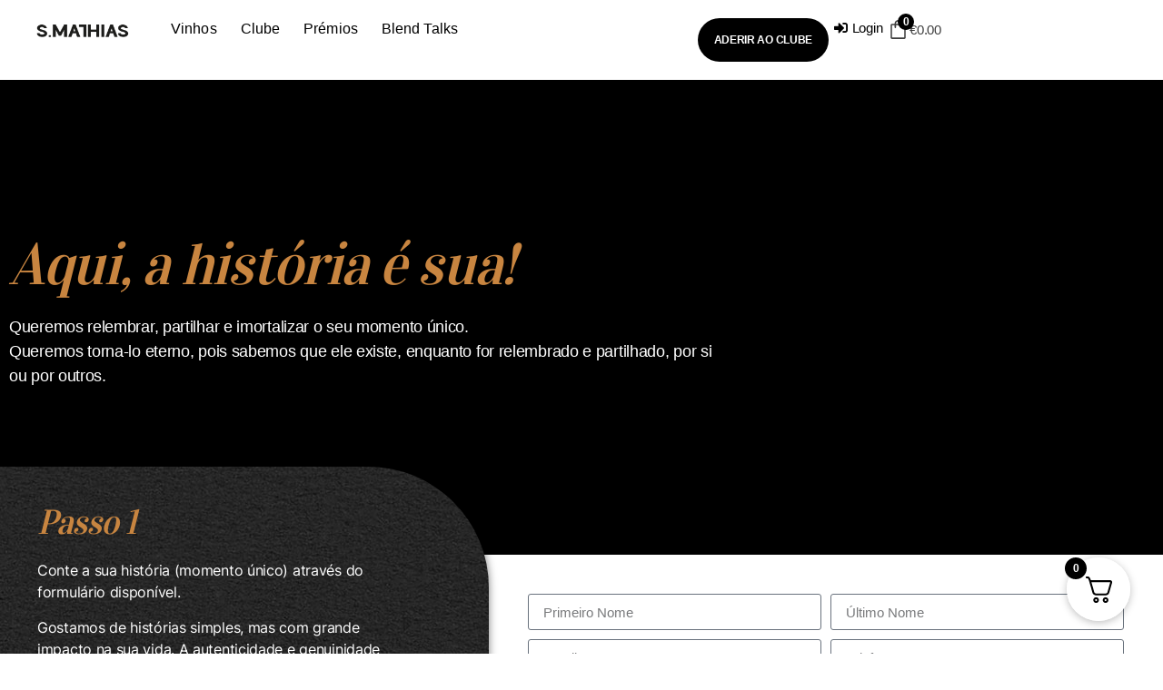

--- FILE ---
content_type: text/css
request_url: https://silvamathias.com/wp-content/uploads/elementor/css/post-1571.css?ver=1749656188
body_size: 656
content:
.elementor-kit-1571{--e-global-color-primary:#000000;--e-global-color-secondary:#484C50;--e-global-color-text:#000000;--e-global-color-accent:#C88540;--e-global-color-b829899:#F8F8F8;--e-global-color-efa51dd:#F8F8F4;--e-global-typography-primary-font-family:"Playfair Display";--e-global-typography-primary-font-size:48px;--e-global-typography-primary-font-weight:600;--e-global-typography-primary-letter-spacing:-3px;--e-global-typography-secondary-font-family:"Playfair Display";--e-global-typography-secondary-font-size:38px;--e-global-typography-secondary-font-weight:400;--e-global-typography-secondary-letter-spacing:-1.6px;--e-global-typography-text-font-family:"Arial";--e-global-typography-text-font-size:18px;--e-global-typography-text-font-weight:400;--e-global-typography-accent-font-family:"Arial";--e-global-typography-accent-font-size:18px;--e-global-typography-accent-font-weight:700;color:#3D3D3D;font-family:"Arial", Sans-serif;font-size:17px;font-weight:400;letter-spacing:-0.3px;}.elementor-kit-1571 button,.elementor-kit-1571 input[type="button"],.elementor-kit-1571 input[type="submit"],.elementor-kit-1571 .elementor-button{background-color:#000000;font-family:"Arial", Sans-serif;font-size:12px;font-weight:600;text-transform:uppercase;color:#FFFFFF;border-radius:0px 0px 0px 0px;padding:18px 18px 18px 18px;}.elementor-kit-1571 button:hover,.elementor-kit-1571 button:focus,.elementor-kit-1571 input[type="button"]:hover,.elementor-kit-1571 input[type="button"]:focus,.elementor-kit-1571 input[type="submit"]:hover,.elementor-kit-1571 input[type="submit"]:focus,.elementor-kit-1571 .elementor-button:hover,.elementor-kit-1571 .elementor-button:focus{background-color:var( --e-global-color-secondary );}.elementor-kit-1571 e-page-transition{background-color:#FFBC7D;}.elementor-kit-1571 a{color:var( --e-global-color-primary );}.elementor-kit-1571 h1{color:var( --e-global-color-primary );font-family:"PlayfairDisplayRic", Sans-serif;font-size:48px;letter-spacing:-3.6px;}.elementor-kit-1571 h2{font-family:"Playfair Display", Sans-serif;font-size:30px;font-weight:400;font-style:italic;letter-spacing:-1px;}.elementor-kit-1571 h4{color:var( --e-global-color-primary );font-family:"PlayfairDisplayRic", Sans-serif;font-weight:300;}.elementor-section.elementor-section-boxed > .elementor-container{max-width:1140px;}.e-con{--container-max-width:1140px;}.elementor-widget:not(:last-child){margin-block-end:20px;}.elementor-element{--widgets-spacing:20px 20px;--widgets-spacing-row:20px;--widgets-spacing-column:20px;}{}h1.entry-title{display:var(--page-title-display);}@media(max-width:1024px){.elementor-section.elementor-section-boxed > .elementor-container{max-width:1024px;}.e-con{--container-max-width:1024px;}}@media(max-width:767px){.elementor-kit-1571 h1{letter-spacing:-2.1px;}.elementor-kit-1571 h4{font-size:26px;line-height:1em;letter-spacing:-1px;}.elementor-section.elementor-section-boxed > .elementor-container{max-width:767px;}.e-con{--container-max-width:767px;}}/* Start custom CSS */.italico {
    font-weight: 100;
    font-style: italic;
}/* End custom CSS */
/* Start Custom Fonts CSS */@font-face {
	font-family: 'PlayfairDisplayRic';
	font-style: normal;
	font-weight: 800;
	font-display: auto;
	src: url('https://silvamathias.com/wp-content/uploads/2025/02/PlayfairDisplay-Black.ttf') format('truetype');
}
@font-face {
	font-family: 'PlayfairDisplayRic';
	font-style: italic;
	font-weight: 800;
	font-display: auto;
	src: url('https://silvamathias.com/wp-content/uploads/2025/02/PlayfairDisplay-BlackItalic.ttf') format('truetype');
}
@font-face {
	font-family: 'PlayfairDisplayRic';
	font-style: normal;
	font-weight: bold;
	font-display: auto;
	src: url('https://silvamathias.com/wp-content/uploads/2025/02/PlayfairDisplay-Bold.ttf') format('truetype');
}
@font-face {
	font-family: 'PlayfairDisplayRic';
	font-style: italic;
	font-weight: bold;
	font-display: auto;
	src: url('https://silvamathias.com/wp-content/uploads/2025/02/PlayfairDisplay-BoldItalic.ttf') format('truetype');
}
@font-face {
	font-family: 'PlayfairDisplayRic';
	font-style: normal;
	font-weight: 900;
	font-display: auto;
	src: url('https://silvamathias.com/wp-content/uploads/2025/02/PlayfairDisplay-ExtraBold.ttf') format('truetype');
}
@font-face {
	font-family: 'PlayfairDisplayRic';
	font-style: italic;
	font-weight: 900;
	font-display: auto;
	src: url('https://silvamathias.com/wp-content/uploads/2025/02/PlayfairDisplay-ExtraBoldItalic.ttf') format('truetype');
}
@font-face {
	font-family: 'PlayfairDisplayRic';
	font-style: italic;
	font-weight: 400;
	font-display: auto;
	src: url('https://silvamathias.com/wp-content/uploads/2025/02/PlayfairDisplay-Italic.ttf') format('truetype');
}
@font-face {
	font-family: 'PlayfairDisplayRic';
	font-style: normal;
	font-weight: normal;
	font-display: auto;
	src: url('https://silvamathias.com/wp-content/uploads/2025/02/PlayfairDisplay-Medium.ttf') format('truetype');
}
@font-face {
	font-family: 'PlayfairDisplayRic';
	font-style: italic;
	font-weight: normal;
	font-display: auto;
	src: url('https://silvamathias.com/wp-content/uploads/2025/02/PlayfairDisplay-MediumItalic.ttf') format('truetype');
}
@font-face {
	font-family: 'PlayfairDisplayRic';
	font-style: normal;
	font-weight: 300;
	font-display: auto;
	src: url('https://silvamathias.com/wp-content/uploads/2025/02/PlayfairDisplay-Regular.ttf') format('truetype');
}
@font-face {
	font-family: 'PlayfairDisplayRic';
	font-style: normal;
	font-weight: normal;
	font-display: auto;
	src: url('https://silvamathias.com/wp-content/uploads/2025/02/PlayfairDisplay-SemiBold.ttf') format('truetype');
}
@font-face {
	font-family: 'PlayfairDisplayRic';
	font-style: italic;
	font-weight: 600;
	font-display: auto;
	src: url('https://silvamathias.com/wp-content/uploads/2025/02/PlayfairDisplay-SemiBoldItalic.ttf') format('truetype');
}
/* End Custom Fonts CSS */

--- FILE ---
content_type: text/css
request_url: https://silvamathias.com/wp-content/uploads/elementor/css/post-2633.css?ver=1749832183
body_size: 1286
content:
.elementor-2633 .elementor-element.elementor-element-89934b6 .elementor-repeater-item-752bdd2.jet-parallax-section__layout .jet-parallax-section__image{background-size:auto;}.elementor-2633 .elementor-element.elementor-element-88ee4b9{--spacer-size:139px;}.elementor-2633 .elementor-element.elementor-element-05188a8 .elementor-heading-title{font-family:"Vidaloka", Sans-serif;font-size:64px;line-height:1.1em;letter-spacing:-1.3px;color:#C88540;}.elementor-2633 .elementor-element.elementor-element-1596af3 > .elementor-widget-container{margin:0px 77px 0px 0px;}.elementor-2633 .elementor-element.elementor-element-1596af3{font-size:18px;color:#FFFFFF;}.elementor-2633 .elementor-element.elementor-element-2cf4a67{--spacer-size:139px;}.elementor-bc-flex-widget .elementor-2633 .elementor-element.elementor-element-4ce1dee.elementor-column .elementor-widget-wrap{align-items:center;}.elementor-2633 .elementor-element.elementor-element-4ce1dee.elementor-column.elementor-element[data-element_type="column"] > .elementor-widget-wrap.elementor-element-populated{align-content:center;align-items:center;}.elementor-2633 .elementor-element.elementor-element-89934b6:not(.elementor-motion-effects-element-type-background), .elementor-2633 .elementor-element.elementor-element-89934b6 > .elementor-motion-effects-container > .elementor-motion-effects-layer{background-color:#000000;}.elementor-2633 .elementor-element.elementor-element-89934b6 > .elementor-container{max-width:1409px;}.elementor-2633 .elementor-element.elementor-element-89934b6{transition:background 0.3s, border 0.3s, border-radius 0.3s, box-shadow 0.3s;}.elementor-2633 .elementor-element.elementor-element-89934b6 > .elementor-background-overlay{transition:background 0.3s, border-radius 0.3s, opacity 0.3s;}.elementor-2633 .elementor-element.elementor-element-3a3afd7 .elementor-repeater-item-d2f954c.jet-parallax-section__layout .jet-parallax-section__image{background-size:auto;}.elementor-2633 .elementor-element.elementor-element-d6cca24:not(.elementor-motion-effects-element-type-background) > .elementor-widget-wrap, .elementor-2633 .elementor-element.elementor-element-d6cca24 > .elementor-widget-wrap > .elementor-motion-effects-container > .elementor-motion-effects-layer{background-color:#000000;background-image:url("https://silvamathias.com/wp-content/uploads/2020/08/Fundo-Preto.jpg");}.elementor-2633 .elementor-element.elementor-element-d6cca24 > .elementor-element-populated >  .elementor-background-overlay{background-color:rgba(0, 0, 0, 0.78);opacity:0.5;}.elementor-2633 .elementor-element.elementor-element-d6cca24 > .elementor-element-populated, .elementor-2633 .elementor-element.elementor-element-d6cca24 > .elementor-element-populated > .elementor-background-overlay, .elementor-2633 .elementor-element.elementor-element-d6cca24 > .elementor-background-slideshow{border-radius:0px 133px 0px 133px;}.elementor-2633 .elementor-element.elementor-element-d6cca24 > .elementor-element-populated{box-shadow:0px 0px 10px 0px rgba(0,0,0,0.5);transition:background 0.3s, border 0.3s, border-radius 0.3s, box-shadow 0.3s;margin:-97px 0px 0px 0px;--e-column-margin-right:0px;--e-column-margin-left:0px;padding:41px 41px 41px 41px;}.elementor-2633 .elementor-element.elementor-element-d6cca24 > .elementor-element-populated > .elementor-background-overlay{transition:background 0.3s, border-radius 0.3s, opacity 0.3s;}.elementor-2633 .elementor-element.elementor-element-d331247 .elementor-heading-title{font-family:"Vidaloka", Sans-serif;font-size:38px;line-height:1.1em;letter-spacing:-1.3px;color:#C88540;}.elementor-2633 .elementor-element.elementor-element-88d8a51 > .elementor-widget-container{margin:0px 77px 0px 0px;}.elementor-2633 .elementor-element.elementor-element-88d8a51{font-family:"Inter", Sans-serif;font-size:16px;font-weight:300;color:#FFFFFF;}.elementor-2633 .elementor-element.elementor-element-4680383 .elementor-heading-title{font-family:"Vidaloka", Sans-serif;font-size:38px;line-height:1.1em;letter-spacing:-1.3px;color:#C88540;}.elementor-2633 .elementor-element.elementor-element-5c428f2 > .elementor-widget-container{margin:0px 77px 0px 0px;}.elementor-2633 .elementor-element.elementor-element-5c428f2{font-family:"Inter", Sans-serif;font-size:16px;font-weight:300;color:#FFFFFF;}.elementor-2633 .elementor-element.elementor-element-11dd901 .elementor-heading-title{font-family:"Vidaloka", Sans-serif;font-size:38px;line-height:1.1em;letter-spacing:-1.3px;color:#C88540;}.elementor-2633 .elementor-element.elementor-element-2fdaeac > .elementor-widget-container{margin:0px 77px 0px 0px;}.elementor-2633 .elementor-element.elementor-element-2fdaeac{font-family:"Inter", Sans-serif;font-size:16px;font-weight:300;color:#FFFFFF;}.elementor-2633 .elementor-element.elementor-element-80fcf77 > .elementor-element-populated{padding:43px 43px 43px 43px;}.elementor-2633 .elementor-element.elementor-element-5c2b17e .elementor-field-group{padding-right:calc( 10px/2 );padding-left:calc( 10px/2 );margin-bottom:10px;}.elementor-2633 .elementor-element.elementor-element-5c2b17e .elementor-form-fields-wrapper{margin-left:calc( -10px/2 );margin-right:calc( -10px/2 );margin-bottom:-10px;}.elementor-2633 .elementor-element.elementor-element-5c2b17e .elementor-field-group.recaptcha_v3-bottomleft, .elementor-2633 .elementor-element.elementor-element-5c2b17e .elementor-field-group.recaptcha_v3-bottomright{margin-bottom:0;}body.rtl .elementor-2633 .elementor-element.elementor-element-5c2b17e .elementor-labels-inline .elementor-field-group > label{padding-left:0px;}body:not(.rtl) .elementor-2633 .elementor-element.elementor-element-5c2b17e .elementor-labels-inline .elementor-field-group > label{padding-right:0px;}body .elementor-2633 .elementor-element.elementor-element-5c2b17e .elementor-labels-above .elementor-field-group > label{padding-bottom:0px;}.elementor-2633 .elementor-element.elementor-element-5c2b17e .elementor-field-type-html{padding-bottom:0px;}.elementor-2633 .elementor-element.elementor-element-5c2b17e .elementor-field-group .elementor-field:not(.elementor-select-wrapper){background-color:#ffffff;}.elementor-2633 .elementor-element.elementor-element-5c2b17e .elementor-field-group .elementor-select-wrapper select{background-color:#ffffff;}.elementor-2633 .elementor-element.elementor-element-5c2b17e .e-form__buttons__wrapper__button-next{color:#ffffff;}.elementor-2633 .elementor-element.elementor-element-5c2b17e .elementor-button[type="submit"]{color:#ffffff;}.elementor-2633 .elementor-element.elementor-element-5c2b17e .elementor-button[type="submit"] svg *{fill:#ffffff;}.elementor-2633 .elementor-element.elementor-element-5c2b17e .e-form__buttons__wrapper__button-previous{color:#ffffff;}.elementor-2633 .elementor-element.elementor-element-5c2b17e .e-form__buttons__wrapper__button-next:hover{color:#ffffff;}.elementor-2633 .elementor-element.elementor-element-5c2b17e .elementor-button[type="submit"]:hover{color:#ffffff;}.elementor-2633 .elementor-element.elementor-element-5c2b17e .elementor-button[type="submit"]:hover svg *{fill:#ffffff;}.elementor-2633 .elementor-element.elementor-element-5c2b17e .e-form__buttons__wrapper__button-previous:hover{color:#ffffff;}.elementor-2633 .elementor-element.elementor-element-5c2b17e .elementor-button{border-radius:42px 42px 42px 42px;}.elementor-2633 .elementor-element.elementor-element-5c2b17e{--e-form-steps-indicators-spacing:20px;--e-form-steps-indicator-padding:30px;--e-form-steps-indicator-inactive-secondary-color:#ffffff;--e-form-steps-indicator-active-secondary-color:#ffffff;--e-form-steps-indicator-completed-secondary-color:#ffffff;--e-form-steps-divider-width:1px;--e-form-steps-divider-gap:10px;}.elementor-2633 .elementor-element.elementor-element-3a3afd7 > .elementor-container{max-width:1409px;}.elementor-2633 .elementor-element.elementor-element-3a3afd7{margin-top:0px;margin-bottom:97px;}@media(max-width:767px){.elementor-2633 .elementor-element.elementor-element-88ee4b9{--spacer-size:10px;}.elementor-2633 .elementor-element.elementor-element-05188a8 > .elementor-widget-container{margin:14px 0px 0px 0px;}.elementor-2633 .elementor-element.elementor-element-05188a8 .elementor-heading-title{font-size:44px;}.elementor-2633 .elementor-element.elementor-element-1596af3 > .elementor-widget-container{margin:0px 0px 0px 0px;padding:0px 0px 0px 0px;}.elementor-2633 .elementor-element.elementor-element-2cf4a67{--spacer-size:85px;}.elementor-2633 .elementor-element.elementor-element-d331247 > .elementor-widget-container{margin:66px 0px 0px 0px;}.elementor-2633 .elementor-element.elementor-element-d331247 .elementor-heading-title{font-size:54px;}.elementor-2633 .elementor-element.elementor-element-88d8a51 > .elementor-widget-container{margin:0px 0px 0px 0px;}.elementor-2633 .elementor-element.elementor-element-4680383 > .elementor-widget-container{margin:66px 0px 0px 0px;}.elementor-2633 .elementor-element.elementor-element-4680383 .elementor-heading-title{font-size:54px;}.elementor-2633 .elementor-element.elementor-element-5c428f2 > .elementor-widget-container{margin:1px 1px 1px 1px;}.elementor-2633 .elementor-element.elementor-element-11dd901 > .elementor-widget-container{margin:66px 0px 0px 0px;}.elementor-2633 .elementor-element.elementor-element-11dd901 .elementor-heading-title{font-size:54px;}.elementor-2633 .elementor-element.elementor-element-2fdaeac > .elementor-widget-container{margin:1px 1px 1px 1px;}}@media(min-width:768px){.elementor-2633 .elementor-element.elementor-element-ca63e9a{width:68.204%;}.elementor-2633 .elementor-element.elementor-element-4ce1dee{width:31.708%;}.elementor-2633 .elementor-element.elementor-element-d6cca24{width:42.016%;}.elementor-2633 .elementor-element.elementor-element-80fcf77{width:57.984%;}}/* Start Custom Fonts CSS */@font-face {
	font-family: 'Vidaloka';
	font-style: normal;
	font-weight: 800;
	font-display: auto;
	src: url('https://silvamathias.com/wp-content/uploads/2020/08/Vidaloka-Regular.ttf') format('truetype');
}
/* End Custom Fonts CSS */
/* Start Custom Fonts CSS */@font-face {
	font-family: 'Inter';
	font-style: normal;
	font-weight: 900;
	font-display: auto;
	src: url('https://silvamathias.com/wp-content/uploads/2020/08/Inter-Black-slnt0.ttf') format('truetype');
}
@font-face {
	font-family: 'Inter';
	font-style: normal;
	font-weight: 700;
	font-display: auto;
	src: url('https://silvamathias.com/wp-content/uploads/2020/08/Inter-Bold-slnt0.ttf') format('truetype');
}
@font-face {
	font-family: 'Inter';
	font-style: normal;
	font-weight: 600;
	font-display: auto;
	src: url('https://silvamathias.com/wp-content/uploads/2020/08/Inter-SemiBold-slnt0.ttf') format('truetype');
}
@font-face {
	font-family: 'Inter';
	font-style: normal;
	font-weight: 400;
	font-display: auto;
	src: url('https://silvamathias.com/wp-content/uploads/2020/08/Inter-SemiBold-slnt0.ttf') format('truetype');
}
@font-face {
	font-family: 'Inter';
	font-style: normal;
	font-weight: 300;
	font-display: auto;
	src: url('https://silvamathias.com/wp-content/uploads/2020/08/Inter-Regular-slnt0.ttf') format('truetype');
}
@font-face {
	font-family: 'Inter';
	font-style: normal;
	font-weight: 100;
	font-display: auto;
	src: url('https://silvamathias.com/wp-content/uploads/2020/08/Inter-Thin-slnt0.ttf') format('truetype');
}
/* End Custom Fonts CSS */

--- FILE ---
content_type: text/css
request_url: https://silvamathias.com/wp-content/uploads/elementor/css/post-2086.css?ver=1749656188
body_size: 1462
content:
.elementor-2086 .elementor-element.elementor-element-253ce2e{--display:flex;--flex-direction:row;--container-widget-width:initial;--container-widget-height:100%;--container-widget-flex-grow:1;--container-widget-align-self:stretch;--flex-wrap-mobile:wrap;--padding-top:10px;--padding-bottom:10px;--padding-left:30px;--padding-right:30px;--z-index:1000;}.elementor-2086 .elementor-element.elementor-element-7df7e42{--display:flex;--justify-content:center;}.elementor-2086 .elementor-element.elementor-element-7df7e42.e-con{--flex-grow:0;--flex-shrink:0;}.elementor-2086 .elementor-element.elementor-element-05f2001 img{width:100%;}.elementor-2086 .elementor-element.elementor-element-c3a6395{--display:flex;--justify-content:center;}.elementor-2086 .elementor-element.elementor-element-402e14e .jet-menu ul.jet-sub-menu{background-color:#000000;border-radius:5px 5px 5px 5px;padding:20px 10px 10px 10px;margin:20px 0px 0px 0px;}.elementor-2086 .elementor-element.elementor-element-402e14e .jet-mobile-menu__container .jet-mobile-menu__container-inner{background-color:#121212;}.elementor-2086 .elementor-element.elementor-element-402e14e{width:auto;max-width:auto;z-index:11;}.elementor-2086 .elementor-element.elementor-element-402e14e > .elementor-widget-container{margin:0px 0px 0px 0px;padding:0px 17px 0px 0px;}.elementor-2086 .elementor-element.elementor-element-402e14e .jet-menu{justify-content:flex-start !important;padding:0px 0px 0px 0px !important;}.jet-desktop-menu-active .elementor-2086 .elementor-element.elementor-element-402e14e .jet-menu > .jet-menu-item{flex-grow:0;}.jet-desktop-menu-active .elementor-2086 .elementor-element.elementor-element-402e14e .jet-menu{min-width:573px;}.elementor-2086 .elementor-element.elementor-element-402e14e .jet-menu .jet-menu-item .top-level-link{font-size:16px;font-weight:300;letter-spacing:0.1px;color:var( --e-global-color-primary );padding:0px 0px 0px 26px;}.elementor-2086 .elementor-element.elementor-element-402e14e .jet-menu .jet-menu-item:hover > .top-level-link{color:var( --e-global-color-secondary );}.elementor-2086 .elementor-element.elementor-element-402e14e .jet-menu .jet-menu-item.jet-current-menu-item .top-level-link{color:var( --e-global-color-primary );}.elementor-2086 .elementor-element.elementor-element-402e14e .jet-menu .jet-menu-item-desc.sub-level-desc{font-size:11px;}.elementor-2086 .elementor-element.elementor-element-402e14e .jet-menu li.jet-sub-menu-item .sub-level-link{color:#FFFFFF;}.elementor-2086 .elementor-element.elementor-element-402e14e .jet-menu li.jet-sub-menu-item:hover > .sub-level-link{color:#7A7A7A;}.elementor-2086 .elementor-element.elementor-element-402e14e .jet-menu .jet-menu-item .top-level-link .jet-menu-icon{margin:0px 0px 0px 0px;}.elementor-2086 .elementor-element.elementor-element-402e14e .jet-menu .jet-menu-item .top-level-link .jet-menu-badge__inner{border-radius:0px 0px 0px 0px;}.elementor-2086 .elementor-element.elementor-element-402e14e .jet-mobile-menu__toggle .jet-mobile-menu__toggle-icon{color:#FFFFFF;}.elementor-2086 .elementor-element.elementor-element-402e14e .jet-mobile-menu__container .jet-mobile-menu__back i{color:#FFFFFF;}.elementor-2086 .elementor-element.elementor-element-402e14e .jet-mobile-menu__container .jet-mobile-menu__back svg{color:#FFFFFF;}.elementor-2086 .elementor-element.elementor-element-402e14e .jet-mobile-menu__breadcrumbs .breadcrumb-label{color:#FFFFFF;}.elementor-2086 .elementor-element.elementor-element-402e14e .jet-mobile-menu__container{z-index:999;}.elementor-2086 .elementor-element.elementor-element-402e14e .jet-mobile-menu-widget .jet-mobile-menu-cover{z-index:calc(999-1);background-color:rgba(64, 84, 178, 0);}.elementor-2086 .elementor-element.elementor-element-402e14e .jet-mobile-menu__item .jet-menu-icon{align-self:center;justify-content:center;}.elementor-2086 .elementor-element.elementor-element-402e14e .jet-mobile-menu__item .jet-menu-label{text-transform:uppercase;color:#FFFFFF;}.elementor-2086 .elementor-element.elementor-element-402e14e .jet-mobile-menu__item .jet-menu-badge{align-self:flex-start;}.elementor-2086 .elementor-element.elementor-element-402e14e .jet-mobile-menu__item .jet-dropdown-arrow{color:#FFFFFF;}.elementor-2086 .elementor-element.elementor-element-4b878fc{--display:flex;--flex-direction:row;--container-widget-width:calc( ( 1 - var( --container-widget-flex-grow ) ) * 100% );--container-widget-height:100%;--container-widget-flex-grow:1;--container-widget-align-self:stretch;--flex-wrap-mobile:wrap;--justify-content:flex-end;--align-items:center;--margin-top:0px;--margin-bottom:0px;--margin-left:0px;--margin-right:6px;}.elementor-2086 .elementor-element.elementor-element-0b58fc1 .elementor-button:hover, .elementor-2086 .elementor-element.elementor-element-0b58fc1 .elementor-button:focus{background-color:var( --e-global-color-secondary );}.elementor-2086 .elementor-element.elementor-element-0b58fc1{width:auto;max-width:auto;}.elementor-2086 .elementor-element.elementor-element-0b58fc1 .elementor-button{border-style:solid;border-width:0px 0px 0px 0px;border-radius:35px 35px 35px 35px;}.elementor-2086 .elementor-element.elementor-element-f9c67af{width:auto;max-width:auto;}.elementor-2086 .elementor-element.elementor-element-f9c67af > .elementor-widget-container{padding:0px 0px 0px 1px;}.elementor-2086 .elementor-element.elementor-element-f9c67af .jet-auth-links{justify-content:center;}.elementor-2086 .elementor-element.elementor-element-f9c67af .jet-auth-links__login .jet-auth-links__item{font-size:15px;color:var( --e-global-color-primary );}.elementor-2086 .elementor-element.elementor-element-f9c67af .jet-auth-links__login .jet-auth-links__item:hover{color:var( --e-global-color-secondary );}.elementor-2086 .elementor-element.elementor-element-f9c67af .jet-auth-links__login .jet-auth-links__prefix{color:var( --e-global-color-secondary );}.elementor-2086 .elementor-element.elementor-element-f9c67af .jet-auth-links__logout .jet-auth-links__item{font-size:15px;color:var( --e-global-color-primary );}.elementor-2086 .elementor-element.elementor-element-f9c67af .jet-auth-links__logout .jet-auth-links__prefix{color:var( --e-global-color-secondary );}.elementor-2086 .elementor-element.elementor-element-f9c67af .jet-auth-links__register .jet-auth-links__item{font-size:15px;}.elementor-2086 .elementor-element.elementor-element-f9c67af .jet-auth-links__register .jet-auth-links__prefix{color:var( --e-global-color-secondary );}.elementor-2086 .elementor-element.elementor-element-f9c67af .jet-auth-links__registered .jet-auth-links__item{font-size:15px;color:var( --e-global-color-primary );}.elementor-2086 .elementor-element.elementor-element-f9c67af .jet-auth-links__registered .jet-auth-links__prefix{color:var( --e-global-color-secondary );}.elementor-2086 .elementor-element.elementor-element-255f137 .elementor-repeater-item-d6d85c0.jet-parallax-section__layout .jet-parallax-section__image{background-size:auto;}.elementor-2086 .elementor-element.elementor-element-631e512.elementor-column > .elementor-widget-wrap{justify-content:space-between;}.elementor-2086 .elementor-element.elementor-element-255f137:not(.elementor-motion-effects-element-type-background), .elementor-2086 .elementor-element.elementor-element-255f137 > .elementor-motion-effects-container > .elementor-motion-effects-layer{background-color:#ECECEC;}.elementor-2086 .elementor-element.elementor-element-255f137 > .elementor-container{max-width:1392px;}.elementor-2086 .elementor-element.elementor-element-255f137{transition:background 0.3s, border 0.3s, border-radius 0.3s, box-shadow 0.3s;}.elementor-2086 .elementor-element.elementor-element-255f137 > .elementor-background-overlay{transition:background 0.3s, border-radius 0.3s, opacity 0.3s;}.elementor-2086 .elementor-element.elementor-element-c3ddcf7{--display:flex;--flex-direction:row;--container-widget-width:initial;--container-widget-height:100%;--container-widget-flex-grow:1;--container-widget-align-self:stretch;--flex-wrap-mobile:wrap;border-style:solid;--border-style:solid;border-color:#CFCFCF;--border-color:#CFCFCF;}.elementor-2086 .elementor-element.elementor-element-c3ddcf7:not(.elementor-motion-effects-element-type-background), .elementor-2086 .elementor-element.elementor-element-c3ddcf7 > .elementor-motion-effects-container > .elementor-motion-effects-layer{background-color:#FFFFFF;}.elementor-2086 .elementor-element.elementor-element-bcc3eee{--display:flex;}.elementor-2086 .elementor-element.elementor-element-18ebbb3.elementor-element{--flex-grow:0;--flex-shrink:0;}.elementor-2086 .elementor-element.elementor-element-18ebbb3{text-align:left;}.elementor-2086 .elementor-element.elementor-element-18ebbb3 img{width:175px;}.elementor-2086 .elementor-element.elementor-element-3a610f6 .jet-hamburger-panel__inner{background-color:#FFFFFF;}.elementor-2086 .elementor-element.elementor-element-3a610f6 .jet-hamburger-panel__toggle{background-color:#FFF;box-shadow:0px 0px 10px 0px rgba(0, 0, 0, 0);}.elementor-2086 .elementor-element.elementor-element-3a610f6 .jet-hamburger-panel__close-button{color:var( --e-global-color-primary );}.elementor-2086 .elementor-element.elementor-element-3a610f6 .jet-hamburger-panel__icon{color:#020101;}.elementor-2086 .elementor-element.elementor-element-3a610f6 .jet-hamburger-panel__toggle-label{color:#020101;}.elementor-2086{padding:0px 0px 0px 0px;}@media(max-width:767px){.elementor-2086 .elementor-element.elementor-element-402e14e{width:auto;max-width:auto;}.elementor-2086 .elementor-element.elementor-element-402e14e > .elementor-widget-container{margin:0px 0px 0px 0px;}.elementor-2086 .elementor-element.elementor-element-c3ddcf7{border-width:0px 0px 1px 0px;--border-top-width:0px;--border-right-width:0px;--border-bottom-width:1px;--border-left-width:0px;--border-radius:0px 0px 0px 0px;--margin-top:0px;--margin-bottom:0px;--margin-left:0px;--margin-right:0px;--padding-top:0px;--padding-bottom:0px;--padding-left:0px;--padding-right:0px;--z-index:1000;}.elementor-2086 .elementor-element.elementor-element-bcc3eee{--flex-direction:row;--container-widget-width:initial;--container-widget-height:100%;--container-widget-flex-grow:1;--container-widget-align-self:stretch;--flex-wrap-mobile:wrap;--justify-content:space-between;}.elementor-2086 .elementor-element.elementor-element-18ebbb3{width:var( --container-widget-width, 136px );max-width:136px;--container-widget-width:136px;--container-widget-flex-grow:0;text-align:left;}.elementor-2086 .elementor-element.elementor-element-18ebbb3 img{width:164px;}.elementor-2086 .elementor-element.elementor-element-85f30ab > .elementor-widget-container{margin:3px 0px -4px 0px;}.elementor-2086 .elementor-element.elementor-element-3a610f6{width:auto;max-width:auto;}.elementor-2086 .elementor-element.elementor-element-3a610f6 > .elementor-widget-container{margin:-4px 0px -4px 0px;}.elementor-2086 .elementor-element.elementor-element-3a610f6 .jet-hamburger-panel{justify-content:flex-end;}.elementor-2086 .elementor-element.elementor-element-3a610f6 .jet-hamburger-panel__instance{width:372px;}.elementor-2086 .elementor-element.elementor-element-3a610f6 .jet-hamburger-panel__content{padding:20px 0px 0px 0px;}.elementor-2086 .elementor-element.elementor-element-3a610f6 .jet-hamburger-panel__close-button:before{font-size:39px;}.elementor-2086 .elementor-element.elementor-element-3a610f6 .jet-hamburger-panel__close-button{font-size:39px;}}@media(min-width:768px){.elementor-2086 .elementor-element.elementor-element-7df7e42{--width:10%;}.elementor-2086 .elementor-element.elementor-element-4b878fc{--width:80%;}}/* Start custom CSS for jet-mega-menu, class: .elementor-element-402e14e */.jet-mobile-menu-toggle-button {
    top: 30px !important;
}/* End custom CSS */

--- FILE ---
content_type: text/css
request_url: https://silvamathias.com/wp-content/uploads/elementor/css/post-2111.css?ver=1750256368
body_size: 1391
content:
.elementor-2111 .elementor-element.elementor-element-267f1c3 .elementor-repeater-item-a3d0b09.jet-parallax-section__layout .jet-parallax-section__image{background-size:auto;}.elementor-2111 .elementor-element.elementor-element-4a87f2d > .elementor-widget-wrap > .elementor-widget:not(.elementor-widget__width-auto):not(.elementor-widget__width-initial):not(:last-child):not(.elementor-absolute){margin-bottom:20px;}.elementor-2111 .elementor-element.elementor-element-cf3a414 .elementor-heading-title{font-family:"PlayfairDisplayRic", Sans-serif;font-size:21px;font-weight:300;text-transform:capitalize;line-height:27px;letter-spacing:-1px;color:var( --e-global-color-primary );}.elementor-2111 .elementor-element.elementor-element-c12d251{text-align:left;font-size:14px;color:var( --e-global-color-primary );}.elementor-2111 .elementor-element.elementor-element-d3452d6{--spacer-size:23px;}.elementor-2111 .elementor-element.elementor-element-1d3cd54 > .elementor-widget-wrap > .elementor-widget:not(.elementor-widget__width-auto):not(.elementor-widget__width-initial):not(:last-child):not(.elementor-absolute){margin-bottom:0px;}.elementor-2111 .elementor-element.elementor-element-1d3cd54 > .elementor-element-populated{border-style:solid;border-width:0px 0px 0px 0px;border-color:#CACACA;}.elementor-2111 .elementor-element.elementor-element-ef63050{--spacer-size:50px;}.elementor-2111 .elementor-element.elementor-element-556338e > .elementor-widget-wrap > .elementor-widget:not(.elementor-widget__width-auto):not(.elementor-widget__width-initial):not(:last-child):not(.elementor-absolute){margin-bottom:20px;}.elementor-2111 .elementor-element.elementor-element-0aeeddb .elementor-heading-title{font-size:13px;font-weight:700;text-transform:uppercase;}.elementor-2111 .elementor-element.elementor-element-5bf81bf .elementor-nav-menu .elementor-item{font-size:13px;}.elementor-2111 .elementor-element.elementor-element-5bf81bf .elementor-nav-menu--main .elementor-item{color:var( --e-global-color-primary );fill:var( --e-global-color-primary );padding-left:1px;padding-right:1px;padding-top:0px;padding-bottom:0px;}.elementor-2111 .elementor-element.elementor-element-5bf81bf .elementor-nav-menu--main .elementor-item:hover,
					.elementor-2111 .elementor-element.elementor-element-5bf81bf .elementor-nav-menu--main .elementor-item.elementor-item-active,
					.elementor-2111 .elementor-element.elementor-element-5bf81bf .elementor-nav-menu--main .elementor-item.highlighted,
					.elementor-2111 .elementor-element.elementor-element-5bf81bf .elementor-nav-menu--main .elementor-item:focus{color:var( --e-global-color-secondary );fill:var( --e-global-color-secondary );}.elementor-2111 .elementor-element.elementor-element-5bf81bf .elementor-nav-menu--dropdown{background-color:rgba(0,0,0,0);}.elementor-2111 .elementor-element.elementor-element-708f7e6 .jet-nav--horizontal{justify-content:flex-start;text-align:left;}.elementor-2111 .elementor-element.elementor-element-708f7e6 .jet-nav--vertical .menu-item-link-top{justify-content:flex-start;text-align:left;}.elementor-2111 .elementor-element.elementor-element-708f7e6 .jet-nav--vertical-sub-bottom .menu-item-link-sub{justify-content:flex-start;text-align:left;}.elementor-2111 .elementor-element.elementor-element-708f7e6 .jet-mobile-menu.jet-mobile-menu-trigger-active .menu-item-link{justify-content:flex-start;text-align:left;}.elementor-2111 .elementor-element.elementor-element-708f7e6{width:auto;max-width:auto;}.elementor-2111 .elementor-element.elementor-element-708f7e6 > .elementor-widget-container{margin:14px 0px 0px 0px;}body:not(.rtl) .elementor-2111 .elementor-element.elementor-element-708f7e6 .jet-nav--horizontal .jet-nav__sub{text-align:left;}body.rtl .elementor-2111 .elementor-element.elementor-element-708f7e6 .jet-nav--horizontal .jet-nav__sub{text-align:right;}.elementor-2111 .elementor-element.elementor-element-708f7e6 .menu-item-link-top{color:var( --e-global-color-primary );padding:5px 5px 5px 5px;}.elementor-2111 .elementor-element.elementor-element-708f7e6 .menu-item-link-top .jet-nav-link-text{font-size:12px;}.elementor-2111 .elementor-element.elementor-element-708f7e6 .menu-item:hover > .menu-item-link-top{color:#C89720;}.elementor-2111 .elementor-element.elementor-element-708f7e6 .menu-item.current-menu-item .menu-item-link-top{color:var( --e-global-color-primary );}.elementor-2111 .elementor-element.elementor-element-708f7e6 .menu-item-link-top .jet-nav-item-desc{font-size:48px;}.elementor-bc-flex-widget .elementor-2111 .elementor-element.elementor-element-1847074.elementor-column .elementor-widget-wrap{align-items:flex-start;}.elementor-2111 .elementor-element.elementor-element-1847074.elementor-column.elementor-element[data-element_type="column"] > .elementor-widget-wrap.elementor-element-populated{align-content:flex-start;align-items:flex-start;}.elementor-2111 .elementor-element.elementor-element-1847074 > .elementor-widget-wrap > .elementor-widget:not(.elementor-widget__width-auto):not(.elementor-widget__width-initial):not(:last-child):not(.elementor-absolute){margin-bottom:20px;}.elementor-2111 .elementor-element.elementor-element-f1b2ed9 .elementor-heading-title{font-size:13px;font-weight:700;text-transform:uppercase;}.elementor-2111 .elementor-element.elementor-element-cd386ac .elementor-nav-menu .elementor-item{font-size:13px;}.elementor-2111 .elementor-element.elementor-element-cd386ac .elementor-nav-menu--main .elementor-item{color:var( --e-global-color-primary );fill:var( --e-global-color-primary );padding-left:1px;padding-right:1px;padding-top:0px;padding-bottom:0px;}.elementor-2111 .elementor-element.elementor-element-cd386ac .elementor-nav-menu--main .elementor-item:hover,
					.elementor-2111 .elementor-element.elementor-element-cd386ac .elementor-nav-menu--main .elementor-item.elementor-item-active,
					.elementor-2111 .elementor-element.elementor-element-cd386ac .elementor-nav-menu--main .elementor-item.highlighted,
					.elementor-2111 .elementor-element.elementor-element-cd386ac .elementor-nav-menu--main .elementor-item:focus{color:var( --e-global-color-secondary );fill:var( --e-global-color-secondary );}.elementor-2111 .elementor-element.elementor-element-cd386ac .elementor-nav-menu--dropdown{background-color:rgba(0,0,0,0);}.elementor-2111 .elementor-element.elementor-element-9794d25{--grid-template-columns:repeat(0, auto);--icon-size:16px;--grid-column-gap:5px;--grid-row-gap:0px;}.elementor-2111 .elementor-element.elementor-element-9794d25 .elementor-widget-container{text-align:left;}.elementor-2111 .elementor-element.elementor-element-9794d25 .elementor-social-icon{background-color:#FFFFFF;--icon-padding:0.4em;}.elementor-2111 .elementor-element.elementor-element-9794d25 .elementor-social-icon i{color:var( --e-global-color-primary );}.elementor-2111 .elementor-element.elementor-element-9794d25 .elementor-social-icon svg{fill:var( --e-global-color-primary );}.elementor-2111 .elementor-element.elementor-element-9794d25 .elementor-icon{border-radius:27px 27px 27px 27px;}.elementor-2111 .elementor-element.elementor-element-267f1c3:not(.elementor-motion-effects-element-type-background), .elementor-2111 .elementor-element.elementor-element-267f1c3 > .elementor-motion-effects-container > .elementor-motion-effects-layer{background-color:var( --e-global-color-efa51dd );}.elementor-2111 .elementor-element.elementor-element-267f1c3 > .elementor-background-overlay{opacity:0;transition:background 0.3s, border-radius 0.3s, opacity 0.3s;}.elementor-2111 .elementor-element.elementor-element-267f1c3{transition:background 0.3s, border 0.3s, border-radius 0.3s, box-shadow 0.3s;margin-top:0px;margin-bottom:0px;padding:98px 40px 26px 80px;}.elementor-2111 .elementor-element.elementor-element-90dcdb8{--display:flex;--flex-direction:row;--container-widget-width:calc( ( 1 - var( --container-widget-flex-grow ) ) * 100% );--container-widget-height:100%;--container-widget-flex-grow:1;--container-widget-align-self:stretch;--flex-wrap-mobile:wrap;--justify-content:center;--align-items:center;}.elementor-2111 .elementor-element.elementor-element-bb688a8{font-size:12px;}@media(max-width:767px){.elementor-2111 .elementor-element.elementor-element-cf3a414 .elementor-heading-title{font-size:26px;line-height:1.1em;}.elementor-2111 .elementor-element.elementor-element-c12d251{text-align:left;}.elementor-2111 .elementor-element.elementor-element-1d3cd54 > .elementor-element-populated{border-width:1px 0px 0px 0px;}.elementor-2111 .elementor-element.elementor-element-ef63050{--spacer-size:5px;}.elementor-2111 .elementor-element.elementor-element-0aeeddb{text-align:center;}.elementor-2111 .elementor-element.elementor-element-5bf81bf .elementor-nav-menu--dropdown a{padding-top:1px;padding-bottom:1px;}.elementor-2111 .elementor-element.elementor-element-f1b2ed9{text-align:center;}.elementor-2111 .elementor-element.elementor-element-cd386ac .elementor-nav-menu--dropdown a{padding-top:1px;padding-bottom:1px;}.elementor-2111 .elementor-element.elementor-element-9794d25 .elementor-widget-container{text-align:center;}.elementor-2111 .elementor-element.elementor-element-267f1c3{padding:17px 17px 17px 17px;}}/* Start Custom Fonts CSS */@font-face {
	font-family: 'PlayfairDisplayRic';
	font-style: normal;
	font-weight: 800;
	font-display: auto;
	src: url('https://silvamathias.com/wp-content/uploads/2025/02/PlayfairDisplay-Black.ttf') format('truetype');
}
@font-face {
	font-family: 'PlayfairDisplayRic';
	font-style: italic;
	font-weight: 800;
	font-display: auto;
	src: url('https://silvamathias.com/wp-content/uploads/2025/02/PlayfairDisplay-BlackItalic.ttf') format('truetype');
}
@font-face {
	font-family: 'PlayfairDisplayRic';
	font-style: normal;
	font-weight: bold;
	font-display: auto;
	src: url('https://silvamathias.com/wp-content/uploads/2025/02/PlayfairDisplay-Bold.ttf') format('truetype');
}
@font-face {
	font-family: 'PlayfairDisplayRic';
	font-style: italic;
	font-weight: bold;
	font-display: auto;
	src: url('https://silvamathias.com/wp-content/uploads/2025/02/PlayfairDisplay-BoldItalic.ttf') format('truetype');
}
@font-face {
	font-family: 'PlayfairDisplayRic';
	font-style: normal;
	font-weight: 900;
	font-display: auto;
	src: url('https://silvamathias.com/wp-content/uploads/2025/02/PlayfairDisplay-ExtraBold.ttf') format('truetype');
}
@font-face {
	font-family: 'PlayfairDisplayRic';
	font-style: italic;
	font-weight: 900;
	font-display: auto;
	src: url('https://silvamathias.com/wp-content/uploads/2025/02/PlayfairDisplay-ExtraBoldItalic.ttf') format('truetype');
}
@font-face {
	font-family: 'PlayfairDisplayRic';
	font-style: italic;
	font-weight: 400;
	font-display: auto;
	src: url('https://silvamathias.com/wp-content/uploads/2025/02/PlayfairDisplay-Italic.ttf') format('truetype');
}
@font-face {
	font-family: 'PlayfairDisplayRic';
	font-style: normal;
	font-weight: normal;
	font-display: auto;
	src: url('https://silvamathias.com/wp-content/uploads/2025/02/PlayfairDisplay-Medium.ttf') format('truetype');
}
@font-face {
	font-family: 'PlayfairDisplayRic';
	font-style: italic;
	font-weight: normal;
	font-display: auto;
	src: url('https://silvamathias.com/wp-content/uploads/2025/02/PlayfairDisplay-MediumItalic.ttf') format('truetype');
}
@font-face {
	font-family: 'PlayfairDisplayRic';
	font-style: normal;
	font-weight: 300;
	font-display: auto;
	src: url('https://silvamathias.com/wp-content/uploads/2025/02/PlayfairDisplay-Regular.ttf') format('truetype');
}
@font-face {
	font-family: 'PlayfairDisplayRic';
	font-style: normal;
	font-weight: normal;
	font-display: auto;
	src: url('https://silvamathias.com/wp-content/uploads/2025/02/PlayfairDisplay-SemiBold.ttf') format('truetype');
}
@font-face {
	font-family: 'PlayfairDisplayRic';
	font-style: italic;
	font-weight: 600;
	font-display: auto;
	src: url('https://silvamathias.com/wp-content/uploads/2025/02/PlayfairDisplay-SemiBoldItalic.ttf') format('truetype');
}
/* End Custom Fonts CSS */

--- FILE ---
content_type: text/css
request_url: https://silvamathias.com/wp-content/uploads/elementor/css/post-3778.css?ver=1749656188
body_size: 172
content:
.elementor-3778 .elementor-element.elementor-element-0bc0cb2 .elementor-repeater-item-10d7053.jet-parallax-section__layout .jet-parallax-section__image{background-size:auto;}.elementor-3778 .elementor-element.elementor-element-5dd9167 > .elementor-widget-wrap > .elementor-widget:not(.elementor-widget__width-auto):not(.elementor-widget__width-initial):not(:last-child):not(.elementor-absolute){margin-bottom:1px;}.elementor-3778 .elementor-element.elementor-element-5dd9167 > .elementor-element-populated{padding:35px 66px 35px 66px;}.elementor-3778 .elementor-element.elementor-element-cb79cf6{--spacer-size:50px;}#elementor-popup-modal-3778 .dialog-widget-content{animation-duration:1.2s;background-color:#fdfefe;border-radius:9px 9px 9px 9px;box-shadow:2px 8px 40px 3px rgba(0,0,0,0.2);}#elementor-popup-modal-3778{background-color:#000000D4;justify-content:center;align-items:center;pointer-events:all;}#elementor-popup-modal-3778 .dialog-message{width:828px;height:681px;align-items:center;}#elementor-popup-modal-3778 .dialog-close-button{display:flex;font-size:30px;}#elementor-popup-modal-3778 .dialog-close-button i{color:#473939;}#elementor-popup-modal-3778 .dialog-close-button svg{fill:#473939;}@media(max-width:1024px){#elementor-popup-modal-3778 .dialog-message{width:90vw;}#elementor-popup-modal-3778{justify-content:center;}}@media(max-width:767px){.elementor-3778 .elementor-element.elementor-element-5dd9167{width:100%;}.elementor-3778 .elementor-element.elementor-element-5dd9167 > .elementor-element-populated{padding:5px 5px 5px 5px;}#elementor-popup-modal-3778 .dialog-message{width:100vw;height:521px;padding:0px 0px 0px 0px;}#elementor-popup-modal-3778 .dialog-widget-content{margin:0px 0px 0px 0px;}}

--- FILE ---
content_type: text/css
request_url: https://silvamathias.com/wp-content/uploads/elementor/css/post-2866.css?ver=1749656189
body_size: 1384
content:
.elementor-2866 .elementor-element.elementor-element-75805e1a .elementor-repeater-item-10cf495.jet-parallax-section__layout .jet-parallax-section__image{background-size:auto;}.elementor-2866 .elementor-element.elementor-element-41c165e > .elementor-element-populated{padding:0px 31px 31px 31px;}.elementor-2866 .elementor-element.elementor-element-51748b34{--spacer-size:30px;}.elementor-2866 .elementor-element.elementor-element-3b9b8cbb .elementor-icon-list-items:not(.elementor-inline-items) .elementor-icon-list-item:not(:last-child){padding-bottom:calc(3px/2);}.elementor-2866 .elementor-element.elementor-element-3b9b8cbb .elementor-icon-list-items:not(.elementor-inline-items) .elementor-icon-list-item:not(:first-child){margin-top:calc(3px/2);}.elementor-2866 .elementor-element.elementor-element-3b9b8cbb .elementor-icon-list-items.elementor-inline-items .elementor-icon-list-item{margin-right:calc(3px/2);margin-left:calc(3px/2);}.elementor-2866 .elementor-element.elementor-element-3b9b8cbb .elementor-icon-list-items.elementor-inline-items{margin-right:calc(-3px/2);margin-left:calc(-3px/2);}body.rtl .elementor-2866 .elementor-element.elementor-element-3b9b8cbb .elementor-icon-list-items.elementor-inline-items .elementor-icon-list-item:after{left:calc(-3px/2);}body:not(.rtl) .elementor-2866 .elementor-element.elementor-element-3b9b8cbb .elementor-icon-list-items.elementor-inline-items .elementor-icon-list-item:after{right:calc(-3px/2);}.elementor-2866 .elementor-element.elementor-element-3b9b8cbb .elementor-icon-list-icon i{color:var( --e-global-color-primary );transition:color 0.3s;}.elementor-2866 .elementor-element.elementor-element-3b9b8cbb .elementor-icon-list-icon svg{fill:var( --e-global-color-primary );transition:fill 0.3s;}.elementor-2866 .elementor-element.elementor-element-3b9b8cbb{--e-icon-list-icon-size:15px;--e-icon-list-icon-align:center;--e-icon-list-icon-margin:0 calc(var(--e-icon-list-icon-size, 1em) * 0.125);--icon-vertical-offset:0px;}.elementor-2866 .elementor-element.elementor-element-3b9b8cbb .elementor-icon-list-icon{padding-right:6px;}.elementor-2866 .elementor-element.elementor-element-3b9b8cbb .elementor-icon-list-item > .elementor-icon-list-text, .elementor-2866 .elementor-element.elementor-element-3b9b8cbb .elementor-icon-list-item > a{font-size:19px;font-weight:500;line-height:34px;letter-spacing:0.4px;}.elementor-2866 .elementor-element.elementor-element-3b9b8cbb .elementor-icon-list-text{color:var( --e-global-color-primary );transition:color 0.3s;}.elementor-2866 .elementor-element.elementor-element-5473bd6{--divider-border-style:solid;--divider-color:#C9C9C9;--divider-border-width:1.1px;}.elementor-2866 .elementor-element.elementor-element-5473bd6 > .elementor-widget-container{margin:0px 0px -10px 0px;}.elementor-2866 .elementor-element.elementor-element-5473bd6 .elementor-divider-separator{width:100%;}.elementor-2866 .elementor-element.elementor-element-5473bd6 .elementor-divider{padding-block-start:15px;padding-block-end:15px;}.elementor-2866 .elementor-element.elementor-element-0df368b{--display:flex;--flex-direction:row;--container-widget-width:calc( ( 1 - var( --container-widget-flex-grow ) ) * 100% );--container-widget-height:100%;--container-widget-flex-grow:1;--container-widget-align-self:stretch;--flex-wrap-mobile:wrap;--justify-content:space-between;--align-items:center;--margin-top:0px;--margin-bottom:0px;--margin-left:0px;--margin-right:0px;--padding-top:0px;--padding-bottom:0px;--padding-left:0px;--padding-right:0px;}.elementor-2866 .elementor-element.elementor-element-7996d1c{width:var( --container-widget-width, 24.518% );max-width:24.518%;--container-widget-width:24.518%;--container-widget-flex-grow:0;--e-icon-list-icon-size:15px;--e-icon-list-icon-align:center;--e-icon-list-icon-margin:0 calc(var(--e-icon-list-icon-size, 1em) * 0.125);--icon-vertical-offset:0px;}.elementor-2866 .elementor-element.elementor-element-7996d1c.elementor-element{--flex-grow:0;--flex-shrink:0;}.elementor-2866 .elementor-element.elementor-element-7996d1c .elementor-icon-list-items:not(.elementor-inline-items) .elementor-icon-list-item:not(:last-child){padding-bottom:calc(3px/2);}.elementor-2866 .elementor-element.elementor-element-7996d1c .elementor-icon-list-items:not(.elementor-inline-items) .elementor-icon-list-item:not(:first-child){margin-top:calc(3px/2);}.elementor-2866 .elementor-element.elementor-element-7996d1c .elementor-icon-list-items.elementor-inline-items .elementor-icon-list-item{margin-right:calc(3px/2);margin-left:calc(3px/2);}.elementor-2866 .elementor-element.elementor-element-7996d1c .elementor-icon-list-items.elementor-inline-items{margin-right:calc(-3px/2);margin-left:calc(-3px/2);}body.rtl .elementor-2866 .elementor-element.elementor-element-7996d1c .elementor-icon-list-items.elementor-inline-items .elementor-icon-list-item:after{left:calc(-3px/2);}body:not(.rtl) .elementor-2866 .elementor-element.elementor-element-7996d1c .elementor-icon-list-items.elementor-inline-items .elementor-icon-list-item:after{right:calc(-3px/2);}.elementor-2866 .elementor-element.elementor-element-7996d1c .elementor-icon-list-icon i{color:var( --e-global-color-primary );transition:color 0.3s;}.elementor-2866 .elementor-element.elementor-element-7996d1c .elementor-icon-list-icon svg{fill:var( --e-global-color-primary );transition:fill 0.3s;}.elementor-2866 .elementor-element.elementor-element-7996d1c .elementor-icon-list-icon{padding-right:6px;}.elementor-2866 .elementor-element.elementor-element-7996d1c .elementor-icon-list-item > .elementor-icon-list-text, .elementor-2866 .elementor-element.elementor-element-7996d1c .elementor-icon-list-item > a{font-size:20px;font-weight:500;letter-spacing:-0.6px;}.elementor-2866 .elementor-element.elementor-element-7996d1c .elementor-icon-list-text{color:var( --e-global-color-primary );transition:color 0.3s;}.elementor-2866 .elementor-element.elementor-element-4837ac4 > .elementor-widget-container{margin:0px 0px -6px 0px;}.elementor-2866 .elementor-element.elementor-element-4837ac4 .elementor-icon-wrapper{text-align:left;}.elementor-2866 .elementor-element.elementor-element-4837ac4 .elementor-icon{font-size:26px;}.elementor-2866 .elementor-element.elementor-element-4837ac4 .elementor-icon svg{height:26px;}.elementor-2866 .elementor-element.elementor-element-a047106{--divider-border-style:solid;--divider-color:#C9C9C9;--divider-border-width:1.1px;}.elementor-2866 .elementor-element.elementor-element-a047106 .elementor-divider-separator{width:100%;}.elementor-2866 .elementor-element.elementor-element-a047106 .elementor-divider{padding-block-start:15px;padding-block-end:15px;}.elementor-2866 .elementor-element.elementor-element-30ac90aa .elementor-icon-list-items:not(.elementor-inline-items) .elementor-icon-list-item:not(:last-child){padding-bottom:calc(3px/2);}.elementor-2866 .elementor-element.elementor-element-30ac90aa .elementor-icon-list-items:not(.elementor-inline-items) .elementor-icon-list-item:not(:first-child){margin-top:calc(3px/2);}.elementor-2866 .elementor-element.elementor-element-30ac90aa .elementor-icon-list-items.elementor-inline-items .elementor-icon-list-item{margin-right:calc(3px/2);margin-left:calc(3px/2);}.elementor-2866 .elementor-element.elementor-element-30ac90aa .elementor-icon-list-items.elementor-inline-items{margin-right:calc(-3px/2);margin-left:calc(-3px/2);}body.rtl .elementor-2866 .elementor-element.elementor-element-30ac90aa .elementor-icon-list-items.elementor-inline-items .elementor-icon-list-item:after{left:calc(-3px/2);}body:not(.rtl) .elementor-2866 .elementor-element.elementor-element-30ac90aa .elementor-icon-list-items.elementor-inline-items .elementor-icon-list-item:after{right:calc(-3px/2);}.elementor-2866 .elementor-element.elementor-element-30ac90aa .elementor-icon-list-icon i{color:var( --e-global-color-primary );transition:color 0.3s;}.elementor-2866 .elementor-element.elementor-element-30ac90aa .elementor-icon-list-icon svg{fill:var( --e-global-color-primary );transition:fill 0.3s;}.elementor-2866 .elementor-element.elementor-element-30ac90aa{--e-icon-list-icon-size:15px;--e-icon-list-icon-align:center;--e-icon-list-icon-margin:0 calc(var(--e-icon-list-icon-size, 1em) * 0.125);--icon-vertical-offset:0px;}.elementor-2866 .elementor-element.elementor-element-30ac90aa .elementor-icon-list-icon{padding-right:6px;}.elementor-2866 .elementor-element.elementor-element-30ac90aa .elementor-icon-list-item > .elementor-icon-list-text, .elementor-2866 .elementor-element.elementor-element-30ac90aa .elementor-icon-list-item > a{font-size:20px;font-weight:500;letter-spacing:-0.6px;}.elementor-2866 .elementor-element.elementor-element-30ac90aa .elementor-icon-list-text{color:var( --e-global-color-primary );transition:color 0.3s;}.elementor-2866 .elementor-element.elementor-element-ddd3bc9{--divider-border-style:solid;--divider-color:#C9C9C9;--divider-border-width:1.1px;}.elementor-2866 .elementor-element.elementor-element-ddd3bc9 .elementor-divider-separator{width:100%;}.elementor-2866 .elementor-element.elementor-element-ddd3bc9 .elementor-divider{padding-block-start:15px;padding-block-end:15px;}.elementor-2866 .elementor-element.elementor-element-1254c7d4{--spacer-size:15px;}.elementor-2866 .elementor-element.elementor-element-11f54809 .elementor-icon-list-items:not(.elementor-inline-items) .elementor-icon-list-item:not(:last-child){padding-bottom:calc(9px/2);}.elementor-2866 .elementor-element.elementor-element-11f54809 .elementor-icon-list-items:not(.elementor-inline-items) .elementor-icon-list-item:not(:first-child){margin-top:calc(9px/2);}.elementor-2866 .elementor-element.elementor-element-11f54809 .elementor-icon-list-items.elementor-inline-items .elementor-icon-list-item{margin-right:calc(9px/2);margin-left:calc(9px/2);}.elementor-2866 .elementor-element.elementor-element-11f54809 .elementor-icon-list-items.elementor-inline-items{margin-right:calc(-9px/2);margin-left:calc(-9px/2);}body.rtl .elementor-2866 .elementor-element.elementor-element-11f54809 .elementor-icon-list-items.elementor-inline-items .elementor-icon-list-item:after{left:calc(-9px/2);}body:not(.rtl) .elementor-2866 .elementor-element.elementor-element-11f54809 .elementor-icon-list-items.elementor-inline-items .elementor-icon-list-item:after{right:calc(-9px/2);}.elementor-2866 .elementor-element.elementor-element-11f54809 .elementor-icon-list-icon i{color:#D3D3D3;transition:color 0.3s;}.elementor-2866 .elementor-element.elementor-element-11f54809 .elementor-icon-list-icon svg{fill:#D3D3D3;transition:fill 0.3s;}.elementor-2866 .elementor-element.elementor-element-11f54809{--e-icon-list-icon-size:15px;--e-icon-list-icon-align:center;--e-icon-list-icon-margin:0 calc(var(--e-icon-list-icon-size, 1em) * 0.125);--icon-vertical-offset:0px;}.elementor-2866 .elementor-element.elementor-element-11f54809 .elementor-icon-list-icon{padding-right:41px;}.elementor-2866 .elementor-element.elementor-element-11f54809 .elementor-icon-list-item > .elementor-icon-list-text, .elementor-2866 .elementor-element.elementor-element-11f54809 .elementor-icon-list-item > a{font-weight:300;}.elementor-2866 .elementor-element.elementor-element-11f54809 .elementor-icon-list-text{color:#979797;transition:color 0.3s;}.elementor-2866 .elementor-element.elementor-element-278c9b7{--spacer-size:50px;}.elementor-2866 .elementor-element.elementor-element-fbf1b4f{--grid-template-columns:repeat(0, auto);--icon-size:17px;--grid-column-gap:5px;--grid-row-gap:0px;}.elementor-2866 .elementor-element.elementor-element-fbf1b4f .elementor-widget-container{text-align:left;}.elementor-2866 .elementor-element.elementor-element-fbf1b4f > .elementor-widget-container{margin:0px 0px 0px -10px;padding:0px 0px 0px 0px;}.elementor-2866 .elementor-element.elementor-element-fbf1b4f .elementor-social-icon{background-color:#FFFFFF;--icon-padding:0.5em;}.elementor-2866 .elementor-element.elementor-element-fbf1b4f .elementor-social-icon i{color:var( --e-global-color-primary );}.elementor-2866 .elementor-element.elementor-element-fbf1b4f .elementor-social-icon svg{fill:var( --e-global-color-primary );}.elementor-2866 .elementor-element.elementor-element-fbf1b4f .elementor-icon{border-radius:27px 27px 27px 27px;}.elementor-2866 .elementor-element.elementor-element-75805e1a > .elementor-container{max-width:500px;}.elementor-2866 .elementor-element.elementor-element-75805e1a{transition:background 0.3s, border 0.3s, border-radius 0.3s, box-shadow 0.3s;}.elementor-2866 .elementor-element.elementor-element-75805e1a > .elementor-background-overlay{transition:background 0.3s, border-radius 0.3s, opacity 0.3s;}@media(max-width:767px){.elementor-2866 .elementor-element.elementor-element-41c165e > .elementor-widget-wrap > .elementor-widget:not(.elementor-widget__width-auto):not(.elementor-widget__width-initial):not(:last-child):not(.elementor-absolute){margin-bottom:8px;}.elementor-2866 .elementor-element.elementor-element-fbf1b4f .elementor-widget-container{text-align:left;}.elementor-2866 .elementor-element.elementor-element-a31ffdb{font-size:13px;}.elementor-2866 .elementor-element.elementor-element-75805e1a{margin-top:-12px;margin-bottom:0px;padding:0px 0px 0px 0px;}}/* Start custom CSS for icon-list, class: .elementor-element-3b9b8cbb */.elementor-icon-list-icon {
    background-color: #ebebeb;
    padding: 5px 8px 5px 8px;
    border-radius: 3px
}/* End custom CSS */
/* Start custom CSS for icon-list, class: .elementor-element-7996d1c */.elementor-icon-list-icon {
    background-color: #ebebeb;
    padding: 5px 8px 5px 8px;
    border-radius: 3px
}/* End custom CSS */
/* Start custom CSS for icon-list, class: .elementor-element-30ac90aa */.elementor-icon-list-icon {
    background-color: #ebebeb;
    padding: 5px 8px 5px 8px;
    border-radius: 3px
}/* End custom CSS */
/* Start custom CSS for icon-list, class: .elementor-element-11f54809 */.elementor-icon-list-icon {
    background-color: #ebebeb;
    padding: 5px 8px 5px 8px;
    border-radius: 3px
}/* End custom CSS */
/* Start custom CSS for icon-list, class: .elementor-element-3b9b8cbb */.elementor-icon-list-icon {
    background-color: #ebebeb;
    padding: 5px 8px 5px 8px;
    border-radius: 3px
}/* End custom CSS */
/* Start custom CSS for icon-list, class: .elementor-element-7996d1c */.elementor-icon-list-icon {
    background-color: #ebebeb;
    padding: 5px 8px 5px 8px;
    border-radius: 3px
}/* End custom CSS */
/* Start custom CSS for icon-list, class: .elementor-element-30ac90aa */.elementor-icon-list-icon {
    background-color: #ebebeb;
    padding: 5px 8px 5px 8px;
    border-radius: 3px
}/* End custom CSS */
/* Start custom CSS for icon-list, class: .elementor-element-11f54809 */.elementor-icon-list-icon {
    background-color: #ebebeb;
    padding: 5px 8px 5px 8px;
    border-radius: 3px
}/* End custom CSS */

--- FILE ---
content_type: text/css
request_url: https://silvamathias.com/wp-content/uploads/elementor/css/post-11570.css?ver=1749656190
body_size: 217
content:
.elementor-11570 .elementor-element.elementor-element-c41e518{--display:flex;--flex-direction:column;--container-widget-width:100%;--container-widget-height:initial;--container-widget-flex-grow:0;--container-widget-align-self:initial;--flex-wrap-mobile:wrap;--margin-top:0px;--margin-bottom:0px;--margin-left:0px;--margin-right:0px;--padding-top:0px;--padding-bottom:0px;--padding-left:0px;--padding-right:0px;}.elementor-11570 .elementor-element.elementor-element-3847d8f > .elementor-widget-container{margin:15px 15px 15px 15px;padding:0px 0px 0px 0px;}.elementor-11570 .elementor-element.elementor-element-3847d8f{text-align:center;font-size:16px;font-weight:400;color:#020101;}.elementor-11570 .elementor-element.elementor-element-d2b3dab .elementor-button{background-color:var( --e-global-color-primary );color:#ffffff;font-family:"Baloo", Sans-serif;font-size:14px;font-weight:600;border-style:solid;border-width:0px 0px 0px 0px;border-color:var( --e-global-color-primary );border-radius:35px 35px 35px 35px;padding:15px 40px 15px 40px;}.elementor-11570 .elementor-element.elementor-element-d2b3dab .elementor-button:hover{background-color:var( --e-global-color-primary );color:#FFFFFF;border-color:#000000;}.elementor-11570 .elementor-element.elementor-element-d2b3dab > .elementor-widget-container{margin:35px 0px 0px 0px;}.elementor-11570 .elementor-element.elementor-element-d2b3dab .elementor-field-group{margin-bottom:10px;}.elementor-11570 .elementor-element.elementor-element-d2b3dab .elementor-form-fields-wrapper{margin-bottom:-10px;}.elementor-11570 .elementor-element.elementor-element-d2b3dab .elementor-field-group .elementor-field{color:#3F3F3F;}.elementor-11570 .elementor-element.elementor-element-d2b3dab .elementor-field-group .elementor-field, .elementor-11570 .elementor-element.elementor-element-d2b3dab .elementor-field-subgroup label{font-family:"Roboto", Sans-serif;font-size:16px;font-weight:400;}.elementor-11570 .elementor-element.elementor-element-d2b3dab .elementor-field-group .elementor-field:not(.elementor-select-wrapper){background-color:#f2f2f2;border-width:0px 0px 0px 0px;border-radius:46px 46px 46px 46px;}.elementor-11570 .elementor-element.elementor-element-d2b3dab .elementor-field-group .elementor-select-wrapper select{background-color:#f2f2f2;border-width:0px 0px 0px 0px;border-radius:46px 46px 46px 46px;}.elementor-11570 .elementor-element.elementor-element-39fb6e2{--display:flex;}@media(max-width:767px){.elementor-11570 .elementor-element.elementor-element-c41e518{--gap:0px 0px;--row-gap:0px;--column-gap:0px;}.elementor-11570 .elementor-element.elementor-element-3847d8f > .elementor-widget-container{margin:15px 1px 1px 12px;}.elementor-11570 .elementor-element.elementor-element-3847d8f{font-size:13px;}.elementor-11570 .elementor-element.elementor-element-d2b3dab > .elementor-widget-container{margin:0px 0px 0px 0px;}}

--- FILE ---
content_type: text/css
request_url: https://silvamathias.com/wp-content/plugins/elementor-pro/assets/css/widget-login.min.css?ver=3.29.2
body_size: -266
content:
/*! elementor-pro - v3.29.0 - 04-06-2025 */
.elementor-login .elementor-lost-password,.elementor-login .elementor-remember-me{font-size:.85em}

--- FILE ---
content_type: text/css
request_url: https://silvamathias.com/wp-content/uploads/elementor/css/post-11573.css?ver=1749656190
body_size: 111
content:
.elementor-11573 .elementor-element.elementor-element-20675d5{--display:flex;--flex-direction:column;--container-widget-width:100%;--container-widget-height:initial;--container-widget-flex-grow:0;--container-widget-align-self:initial;--flex-wrap-mobile:wrap;--margin-top:0px;--margin-bottom:0px;--margin-left:0px;--margin-right:0px;--padding-top:0px;--padding-bottom:0px;--padding-left:0px;--padding-right:0px;}.elementor-11573 .elementor-element.elementor-element-27274b6 > .elementor-widget-container{margin:15px 15px 15px 15px;padding:0px 0px 0px 0px;}.elementor-11573 .elementor-element.elementor-element-27274b6{text-align:center;font-size:16px;font-weight:400;color:#020101;}.elementor-11573 .elementor-element.elementor-element-171ec39 .jet-register__input{background-color:#F2F2F2;padding:11px 11px 11px 16px;margin:5px 5px 5px 5px;border-style:none;border-radius:55px 55px 55px 55px;}.elementor-11573 .elementor-element.elementor-element-171ec39 .jet-register__submit{background-color:var( --e-global-color-primary );color:#FFFFFF;font-size:14px;padding:11px 40px 11px 40px;border-style:none;}.elementor-11573 .elementor-element.elementor-element-171ec39 .jet-register-submit{text-align:center;}.elementor-11573 .elementor-element.elementor-element-171ec39 .jet-privacy-policy .jet-register__input{margin-right:5px;}@media(max-width:767px){.elementor-11573 .elementor-element.elementor-element-20675d5{--gap:0px 0px;--row-gap:0px;--column-gap:0px;}.elementor-11573 .elementor-element.elementor-element-27274b6 > .elementor-widget-container{margin:15px 1px 1px 12px;}.elementor-11573 .elementor-element.elementor-element-27274b6{font-size:13px;}.elementor-11573 .elementor-element.elementor-element-171ec39 .jet-register__input{padding:7px 7px 7px 18px;}}